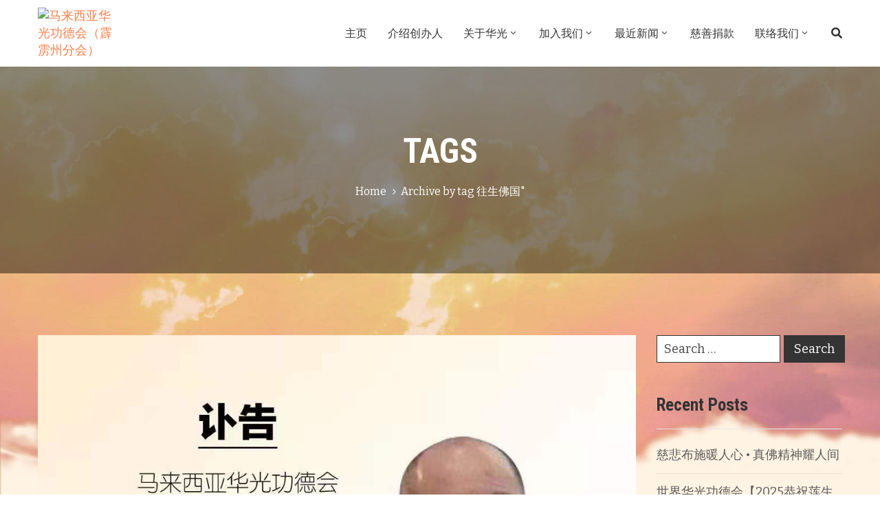

--- FILE ---
content_type: text/html; charset=UTF-8
request_url: https://perak.lotuslight.org.my/tag/%E5%BE%80%E7%94%9F%E4%BD%9B%E5%9B%BD/
body_size: 13532
content:
<!DOCTYPE html><html lang="en-US" prefix="og: http://ogp.me/ns# fb: http://ogp.me/ns/fb#" ><head><meta http-equiv="Content-Type" content="text/html; charset=UTF-8" /><link rel="profile" href="//gmpg.org/xfn/11"><link rel="pingback" href="https://perak.lotuslight.org.my/xmlrpc.php"><meta http-equiv="X-UA-Compatible" content="IE=edge"><meta name="viewport" content="width=device-width, initial-scale=1, shrink-to-fit=no"/><link media="all" href="https://perak.lotuslight.org.my/wp-content/cache/autoptimize/css/autoptimize_c91f27571c10e68257b4355ee16c8945.css" rel="stylesheet" /><title>往生佛国 &#8211; 马来西亚华光功德会（霹雳州分会）</title><meta name='robots' content='max-image-preview:large' /><link rel='dns-prefetch' href='//fonts.googleapis.com' /><link rel='dns-prefetch' href='//s.w.org' /><link rel="alternate" type="application/rss+xml" title="马来西亚华光功德会（霹雳州分会） &raquo; Feed" href="https://perak.lotuslight.org.my/feed/" /><link rel="alternate" type="application/rss+xml" title="马来西亚华光功德会（霹雳州分会） &raquo; Comments Feed" href="https://perak.lotuslight.org.my/comments/feed/" /><link rel="alternate" type="application/rss+xml" title="马来西亚华光功德会（霹雳州分会） &raquo; 往生佛国 Tag Feed" href="https://perak.lotuslight.org.my/tag/%e5%be%80%e7%94%9f%e4%bd%9b%e5%9b%bd/feed/" /> <script type="text/javascript">window._wpemojiSettings = {"baseUrl":"https:\/\/s.w.org\/images\/core\/emoji\/13.1.0\/72x72\/","ext":".png","svgUrl":"https:\/\/s.w.org\/images\/core\/emoji\/13.1.0\/svg\/","svgExt":".svg","source":{"concatemoji":"https:\/\/perak.lotuslight.org.my\/wp-includes\/js\/wp-emoji-release.min.js?ver=5.8.12"}};
			!function(e,a,t){var n,r,o,i=a.createElement("canvas"),p=i.getContext&&i.getContext("2d");function s(e,t){var a=String.fromCharCode;p.clearRect(0,0,i.width,i.height),p.fillText(a.apply(this,e),0,0);e=i.toDataURL();return p.clearRect(0,0,i.width,i.height),p.fillText(a.apply(this,t),0,0),e===i.toDataURL()}function c(e){var t=a.createElement("script");t.src=e,t.defer=t.type="text/javascript",a.getElementsByTagName("head")[0].appendChild(t)}for(o=Array("flag","emoji"),t.supports={everything:!0,everythingExceptFlag:!0},r=0;r<o.length;r++)t.supports[o[r]]=function(e){if(!p||!p.fillText)return!1;switch(p.textBaseline="top",p.font="600 32px Arial",e){case"flag":return s([127987,65039,8205,9895,65039],[127987,65039,8203,9895,65039])?!1:!s([55356,56826,55356,56819],[55356,56826,8203,55356,56819])&&!s([55356,57332,56128,56423,56128,56418,56128,56421,56128,56430,56128,56423,56128,56447],[55356,57332,8203,56128,56423,8203,56128,56418,8203,56128,56421,8203,56128,56430,8203,56128,56423,8203,56128,56447]);case"emoji":return!s([10084,65039,8205,55357,56613],[10084,65039,8203,55357,56613])}return!1}(o[r]),t.supports.everything=t.supports.everything&&t.supports[o[r]],"flag"!==o[r]&&(t.supports.everythingExceptFlag=t.supports.everythingExceptFlag&&t.supports[o[r]]);t.supports.everythingExceptFlag=t.supports.everythingExceptFlag&&!t.supports.flag,t.DOMReady=!1,t.readyCallback=function(){t.DOMReady=!0},t.supports.everything||(n=function(){t.readyCallback()},a.addEventListener?(a.addEventListener("DOMContentLoaded",n,!1),e.addEventListener("load",n,!1)):(e.attachEvent("onload",n),a.attachEvent("onreadystatechange",function(){"complete"===a.readyState&&t.readyCallback()})),(n=t.source||{}).concatemoji?c(n.concatemoji):n.wpemoji&&n.twemoji&&(c(n.twemoji),c(n.wpemoji)))}(window,document,window._wpemojiSettings);</script> <link rel='stylesheet' id='ova-google-fonts-css'  href='//fonts.googleapis.com/css?family=Bitter%3A100%2C200%2C300%2C400%2C500%2C600%2C700%2C800%2C900%7CRoboto+Condensed%3A100%2C200%2C300%2C400%2C500%2C600%2C700%2C800%2C900' type='text/css' media='all' /> <script type='text/javascript' src='https://perak.lotuslight.org.my/wp-includes/js/jquery/jquery.min.js?ver=3.6.0' id='jquery-core-js'></script> <script type='text/javascript' id='give-js-extra'>var give_global_vars = {"ajaxurl":"https:\/\/perak.lotuslight.org.my\/wp-admin\/admin-ajax.php","checkout_nonce":"41974c7514","currency":"USD","currency_sign":"$","currency_pos":"before","thousands_separator":",","decimal_separator":".","no_gateway":"Please select a payment method.","bad_minimum":"The minimum custom donation amount for this form is","bad_maximum":"The maximum custom donation amount for this form is","general_loading":"Loading...","purchase_loading":"Please Wait...","textForOverlayScreen":"<h3>Processing...<\/h3><p>This will only take a second!<\/p>","number_decimals":"2","is_test_mode":"1","give_version":"2.17.1","magnific_options":{"main_class":"give-modal","close_on_bg_click":false},"form_translation":{"payment-mode":"Please select payment mode.","give_first":"Please enter your first name.","give_last":"Please enter your last name.","give_email":"Please enter a valid email address.","give_user_login":"Invalid email address or username.","give_user_pass":"Enter a password.","give_user_pass_confirm":"Enter the password confirmation.","give_agree_to_terms":"You must agree to the terms and conditions."},"confirm_email_sent_message":"Please check your email and click on the link to access your complete donation history.","ajax_vars":{"ajaxurl":"https:\/\/perak.lotuslight.org.my\/wp-admin\/admin-ajax.php","ajaxNonce":"39d969c101","loading":"Loading","select_option":"Please select an option","default_gateway":"manual","permalinks":"1","number_decimals":2},"cookie_hash":"4cfd671797653d0645ed84fce6c90bdf","session_nonce_cookie_name":"wp-give_session_reset_nonce_4cfd671797653d0645ed84fce6c90bdf","session_cookie_name":"wp-give_session_4cfd671797653d0645ed84fce6c90bdf","delete_session_nonce_cookie":"0"};
var giveApiSettings = {"root":"https:\/\/perak.lotuslight.org.my\/wp-json\/give-api\/v2\/","rest_base":"give-api\/v2"};</script> <link rel="https://api.w.org/" href="https://perak.lotuslight.org.my/wp-json/" /><link rel="alternate" type="application/json" href="https://perak.lotuslight.org.my/wp-json/wp/v2/tags/25" /><link rel="EditURI" type="application/rsd+xml" title="RSD" href="https://perak.lotuslight.org.my/xmlrpc.php?rsd" /><link rel="wlwmanifest" type="application/wlwmanifest+xml" href="https://perak.lotuslight.org.my/wp-includes/wlwmanifest.xml" /><meta name="generator" content="WordPress 5.8.12" />  <script async src="https://www.googletagmanager.com/gtag/js?id=G-5VKH2QJLY8"></script> <script>window.dataLayer = window.dataLayer || [];
			function gtag(){dataLayer.push(arguments);}
			gtag('js', new Date());
			gtag('config', 'G-5VKH2QJLY8');</script> <meta name="generator" content="Give v2.17.1" /><style type="text/css" id="custom-background-css">body.custom-background { background-image: url("https://perak.lotuslight.org.my/wp-content/uploads/2019/05/banner-min.jpg"); background-position: left top; background-size: cover; background-repeat: no-repeat; background-attachment: fixed; }</style><link rel="icon" href="https://perak.lotuslight.org.my/wp-content/uploads/2019/05/cropped-logo-lotuslight-32x32.png" sizes="32x32" /><link rel="icon" href="https://perak.lotuslight.org.my/wp-content/uploads/2019/05/cropped-logo-lotuslight-192x192.png" sizes="192x192" /><link rel="apple-touch-icon" href="https://perak.lotuslight.org.my/wp-content/uploads/2019/05/cropped-logo-lotuslight-180x180.png" /><meta name="msapplication-TileImage" content="https://perak.lotuslight.org.my/wp-content/uploads/2019/05/cropped-logo-lotuslight-270x270.png" /><meta property="og:locale" content="en_US"/><meta property="og:site_name" content="马来西亚华光功德会（霹雳州分会）"/><meta property="og:title" content="往生佛国"/><meta property="og:url" content="https://perak.lotuslight.org.my/tag/%e5%be%80%e7%94%9f%e4%bd%9b%e5%9b%bd/"/><meta property="og:type" content="article"/><meta property="og:description" content="马来西亚华光功德会（霹雳州分会）"/><meta itemprop="name" content="往生佛国"/><meta itemprop="headline" content="往生佛国"/><meta itemprop="description" content="马来西亚华光功德会（霹雳州分会）"/><meta name="twitter:title" content="往生佛国"/><meta name="twitter:url" content="https://perak.lotuslight.org.my/tag/%e5%be%80%e7%94%9f%e4%bd%9b%e5%9b%bd/"/><meta name="twitter:description" content="马来西亚华光功德会（霹雳州分会）"/><meta name="twitter:card" content="summary_large_image"/></head><body class="archive tag tag-25 custom-background give-test-mode give-page elementor-default elementor-kit-2512" ><div class="ova-wrapp"><style id="elementor-post-1620">.elementor-1620 .elementor-element.elementor-element-ac0f4ba > .elementor-container > .elementor-row > .elementor-column > .elementor-column-wrap > .elementor-widget-wrap{align-content:center;align-items:center;}.elementor-1620 .elementor-element.elementor-element-ac0f4ba:not(.elementor-motion-effects-element-type-background), .elementor-1620 .elementor-element.elementor-element-ac0f4ba > .elementor-motion-effects-container > .elementor-motion-effects-layer{background-color:#ffffff;}.elementor-1620 .elementor-element.elementor-element-ac0f4ba{transition:background 0.3s, border 0.3s, border-radius 0.3s, box-shadow 0.3s;}.elementor-1620 .elementor-element.elementor-element-ac0f4ba > .elementor-background-overlay{transition:background 0.3s, border-radius 0.3s, opacity 0.3s;}.elementor-1620 .elementor-element.elementor-element-545bfca .ova_logo img.desk-logo{width:120px;}.elementor-1620 .elementor-element.elementor-element-545bfca .ova_logo img.mobile-logo{width:181px;}.elementor-1620 .elementor-element.elementor-element-545bfca .ova_logo img.logo-fixed{width:181px;}.elementor-1620 .elementor-element.elementor-element-545bfca > .elementor-widget-container{margin:0px 0px 0px 0px;padding:0px 0px 0px 0px;}.elementor-bc-flex-widget .elementor-1620 .elementor-element.elementor-element-af5fb19.elementor-column .elementor-column-wrap{align-items:center;}.elementor-1620 .elementor-element.elementor-element-af5fb19.elementor-column.elementor-element[data-element_type="column"] > .elementor-column-wrap.elementor-element-populated > .elementor-widget-wrap{align-content:center;align-items:center;}.elementor-1620 .elementor-element.elementor-element-af5fb19.elementor-column > .elementor-column-wrap > .elementor-widget-wrap{justify-content:flex-end;}.elementor-1620 .elementor-element.elementor-element-af5fb19 > .elementor-element-populated > .elementor-widget-wrap{padding:0px 10px 0px 10px;}.elementor-1620 .elementor-element.elementor-element-53ebd6e .ova_nav ul.menu{flex-direction:row;justify-content:flex-end;align-items:flex-end;}.elementor-1620 .elementor-element.elementor-element-53ebd6e .ova_nav ul.menu > li > a{padding:36px 0px 36px 0px;color:#333333;font-family:"Bitter", Sans-serif;font-size:16px;font-weight:400;text-transform:capitalize;}.elementor-1620 .elementor-element.elementor-element-53ebd6e .ova_nav ul.menu > li > a:hover{color:#fa7f4b;}.elementor-1620 .elementor-element.elementor-element-53ebd6e .ova_nav ul.menu > li.active>a{color:#fa7f4b;}.elementor-1620 .elementor-element.elementor-element-53ebd6e .ova_nav .dropdown-menu{min-width:12rem;}.elementor-1620 .elementor-element.elementor-element-53ebd6e .ova_nav ul.menu .dropdown-menu li a{padding:5px 15px 5px 15px;font-family:"Bitter", Sans-serif;font-size:16px;font-weight:400;text-transform:capitalize;}.elementor-1620 .elementor-element.elementor-element-53ebd6e .ova_nav ul.menu .dropdown-menu li > a:hover{color:#fa7f4b;}.elementor-1620 .elementor-element.elementor-element-53ebd6e .ova_nav ul.menu .dropdown-menu li.active > a{color:#fa7f4b;}.elementor-1620 .elementor-element.elementor-element-53ebd6e{width:auto;max-width:auto;}.elementor-1620 .elementor-element.elementor-element-1209a4c .wrap_search_charihope_popup i:hover{color:#fa7f4b;}.elementor-1620 .elementor-element.elementor-element-1209a4c .wrap_search_charihope_popup i{font-size:16px;border-style:none;padding:0px 0px 0px 26px;}.elementor-1620 .elementor-element.elementor-element-1209a4c .wrap_search_pogon_popup{justify-content:center;}.elementor-1620 .elementor-element.elementor-element-1209a4c{width:auto;max-width:auto;align-self:center;}.elementor-1620 .elementor-element.elementor-element-629fabf:not(.elementor-motion-effects-element-type-background), .elementor-1620 .elementor-element.elementor-element-629fabf > .elementor-motion-effects-container > .elementor-motion-effects-layer{background-image:url("http://perak.lotuslight.org.my/wp-content/uploads/2019/05/banner_home_v2.jpg");background-position:center center;background-repeat:no-repeat;background-size:cover;}.elementor-1620 .elementor-element.elementor-element-629fabf > .elementor-background-overlay{background-color:#00000073;opacity:1;transition:background 0.3s, border-radius 0.3s, opacity 0.3s;}.elementor-1620 .elementor-element.elementor-element-629fabf{transition:background 0.3s, border 0.3s, border-radius 0.3s, box-shadow 0.3s;margin-top:0px;margin-bottom:90px;padding:82px 0px 95px 0px;}.elementor-1620 .elementor-element.elementor-element-c3361f7 .cover_color{background-color:rgba(0,0,0,0);}.elementor-1620 .elementor-element.elementor-element-c3361f7 .ova_header_el .header_title{color:#ffffff;font-family:"Roboto Condensed", Sans-serif;font-size:50px;font-weight:bold;text-transform:uppercase;}.elementor-1620 .elementor-element.elementor-element-c3361f7 .ova_header_el .ovatheme_breadcrumbs ul.breadcrumb li{color:#ffffff;font-family:"Bitter", Sans-serif;font-size:16px;font-weight:400;}.elementor-1620 .elementor-element.elementor-element-c3361f7 .ova_header_el .ovatheme_breadcrumbs ul.breadcrumb li a{color:#ffffff;}.elementor-1620 .elementor-element.elementor-element-c3361f7 .ova_header_el .ovatheme_breadcrumbs ul.breadcrumb a{color:#ffffff;}.elementor-1620 .elementor-element.elementor-element-c3361f7 .ova_header_el .ovatheme_breadcrumbs ul.breadcrumb .separator{color:#ffffff;}.elementor-1620 .elementor-element.elementor-element-c3361f7{text-align:center;}@media(max-width:1024px){.elementor-1620 .elementor-element.elementor-element-53ebd6e .ova_nav ul.menu > li > a{padding:5px 0px 5px 0px;}.elementor-1620 .elementor-element.elementor-element-1209a4c .wrap_search_charihope_popup i{padding:0px 0px 0px 10px;}}@media(min-width:768px){.elementor-1620 .elementor-element.elementor-element-d3ce5e1{width:17%;}.elementor-1620 .elementor-element.elementor-element-af5fb19{width:82.997%;}}@media(max-width:1024px) and (min-width:768px){.elementor-1620 .elementor-element.elementor-element-d3ce5e1{width:40%;}.elementor-1620 .elementor-element.elementor-element-af5fb19{width:60%;}}@media(max-width:767px){.elementor-1620 .elementor-element.elementor-element-d3ce5e1{width:50%;}.elementor-1620 .elementor-element.elementor-element-af5fb19{width:50%;}.elementor-1620 .elementor-element.elementor-element-c3361f7 .ova_header_el .header_title{font-size:30px;}}</style><div data-elementor-type="wp-post" data-elementor-id="1620" class="elementor elementor-1620" data-elementor-settings="[]"><div class="elementor-inner"><div class="elementor-section-wrap"><section class="elementor-section elementor-top-section elementor-element elementor-element-ac0f4ba elementor-section-content-middle ovamenu_shrink elementor-section-boxed elementor-section-height-default elementor-section-height-default" data-id="ac0f4ba" data-element_type="section" data-settings="{&quot;background_background&quot;:&quot;classic&quot;}"><div class="elementor-container elementor-column-gap-default"><div class="elementor-row"><div class="elementor-column elementor-col-33 elementor-top-column elementor-element elementor-element-d3ce5e1" data-id="d3ce5e1" data-element_type="column"><div class="elementor-column-wrap elementor-element-populated"><div class="elementor-widget-wrap"><div class="elementor-element elementor-element-545bfca elementor-widget elementor-widget-ova_logo" data-id="545bfca" data-element_type="widget" data-widget_type="ova_logo.default"><div class="elementor-widget-container"> <a class="ova_logo" href="https://perak.lotuslight.org.my/"> <img src="http://perak.lotuslight.org.my/wp-content/uploads/2020/12/Lotus-Light-Charity-Society_Logo-249x300-1.png" alt="马来西亚华光功德会（霹雳州分会）" class="desk-logo d-none d-xl-block" /> <img src="http://perak.lotuslight.org.my/wp-content/uploads/2019/05/Lotus-light-Logo-withText.png" alt="马来西亚华光功德会（霹雳州分会）" class="mobile-logo d-block d-xl-none" /> <img src="http://perak.lotuslight.org.my/wp-content/uploads/2019/05/Lotus-light-Logo-withText.png" alt="马来西亚华光功德会（霹雳州分会）" class="logo-fixed" /> </a></div></div></div></div></div><div class="elementor-column elementor-col-66 elementor-top-column elementor-element elementor-element-af5fb19" data-id="af5fb19" data-element_type="column"><div class="elementor-column-wrap elementor-element-populated"><div class="elementor-widget-wrap"><div class="elementor-element elementor-element-53ebd6e elementor-view-main-menu elementor-widget__width-auto elementor-widget elementor-widget-ova_menu" data-id="53ebd6e" data-element_type="widget" data-widget_type="ova_menu.default"><div class="elementor-widget-container"><div class="ova_menu_clasic"><div class="ova_wrap_nav row NavBtn_right NavBtn_right_m"> <button class="ova_openNav" type="button"> <span class="bar"> <span class="bar-menu-line"></span> <span class="bar-menu-line"></span> <span class="bar-menu-line"></span> </span> </button><div class="ova_nav canvas_left canvas_bg_white"> <a href="javascript:void(0)" class="ova_closeNav"><i class="fas fa-times"></i></a><ul id="menu-primary-menu" class="menu sub_menu_dir_right"><li id="menu-item-13" class="menu-item menu-item-type-custom menu-item-object-custom menu-item-home menu-item-13"><a title="主页" href="http://perak.lotuslight.org.my">主页</a></li><li id="menu-item-2551" class="menu-item menu-item-type-post_type menu-item-object-page menu-item-2551"><a title="介绍创办人" href="https://perak.lotuslight.org.my/%e4%bb%8b%e7%bb%8d%e5%88%9b%e5%8a%9e%e4%ba%ba/">介绍创办人</a></li><li id="menu-item-2083" class="menu-item menu-item-type-post_type menu-item-object-page menu-item-has-children menu-item-2083 dropdown"><a title="关于华光" href="https://perak.lotuslight.org.my/%e8%ae%a4%e8%af%86%e5%8d%8e%e5%85%89%e5%8a%9f%e5%be%b7%e4%bc%9a/">关于华光<i class="arrow_carrot-down"></i></a><button type="button" class="dropdown-toggle"><i class="arrow_carrot-down"></i></button><ul role="menu" class=" dropdown-menu"><li id="menu-item-2681" class="menu-item menu-item-type-post_type menu-item-object-page menu-item-2681"><a title="关于华光" href="https://perak.lotuslight.org.my/%e8%ae%a4%e8%af%86%e5%8d%8e%e5%85%89%e5%8a%9f%e5%be%b7%e4%bc%9a/">关于华光</a></li><li id="menu-item-2678" class="menu-item menu-item-type-post_type menu-item-object-page menu-item-2678"><a title="大马华光组织" href="https://perak.lotuslight.org.my/%e5%a4%a7%e9%a9%ac%e5%8d%8e%e5%85%89%e7%bb%84%e7%bb%87/">大马华光组织</a></li><li id="menu-item-2679" class="menu-item menu-item-type-post_type menu-item-object-page menu-item-2679"><a title="霹雳华光理事会" href="https://perak.lotuslight.org.my/%e9%9c%b9%e9%9b%b3%e5%8d%8e%e5%85%89%e7%90%86%e4%ba%8b%e4%bc%9a/">霹雳华光理事会</a></li></ul></li><li id="menu-item-17" class="menu-item menu-item-type-custom menu-item-object-custom menu-item-has-children menu-item-17 dropdown"><a title="加入我们" href="#">加入我们<i class="arrow_carrot-down"></i></a><button type="button" class="dropdown-toggle"><i class="arrow_carrot-down"></i></button><ul role="menu" class=" dropdown-menu"><li id="menu-item-2084" class="menu-item menu-item-type-post_type menu-item-object-page menu-item-2084"><a title="专才招募" href="https://perak.lotuslight.org.my/our-volunteers/">专才招募</a></li><li id="menu-item-2082" class="menu-item menu-item-type-post_type menu-item-object-page menu-item-2082"><a title="成为华光义工" href="https://perak.lotuslight.org.my/become-a-volunteer/">成为华光义工</a></li></ul></li><li id="menu-item-2816" class="menu-item menu-item-type-taxonomy menu-item-object-category menu-item-has-children menu-item-2816 dropdown"><a title="最近新闻" href="https://perak.lotuslight.org.my/category/%e6%96%b0%e9%97%bb/">最近新闻<i class="arrow_carrot-down"></i></a><button type="button" class="dropdown-toggle"><i class="arrow_carrot-down"></i></button><ul role="menu" class=" dropdown-menu"><li id="menu-item-2815" class="menu-item menu-item-type-taxonomy menu-item-object-category menu-item-2815"><a title="新闻" href="https://perak.lotuslight.org.my/category/%e6%96%b0%e9%97%bb/">新闻</a></li><li id="menu-item-2814" class="menu-item menu-item-type-taxonomy menu-item-object-category menu-item-2814"><a title="活動" href="https://perak.lotuslight.org.my/category/%e6%b4%bb%e5%8a%a8/">活動</a></li></ul></li><li id="menu-item-2620" class="menu-item menu-item-type-post_type menu-item-object-page menu-item-2620"><a title="慈善捐款" href="https://perak.lotuslight.org.my/donation/">慈善捐款</a></li><li id="menu-item-1959" class="menu-item menu-item-type-post_type menu-item-object-page menu-item-has-children menu-item-1959 dropdown"><a title="联络我们" href="https://perak.lotuslight.org.my/%e8%81%94%e7%bb%9c%e6%88%91%e4%bb%ac/">联络我们<i class="arrow_carrot-down"></i></a><button type="button" class="dropdown-toggle"><i class="arrow_carrot-down"></i></button><ul role="menu" class=" dropdown-menu"><li id="menu-item-2647" class="menu-item menu-item-type-post_type menu-item-object-page menu-item-2647"><a title="其它链接" href="https://perak.lotuslight.org.my/%e5%85%b6%e5%ae%83%e9%93%be%e6%8e%a5/">其它链接</a></li></ul></li></ul></div><div class="ova_closeCanvas ova_closeNav"></div></div></div></div></div><div class="elementor-element elementor-element-1209a4c elementor-widget__width-auto elementor-widget elementor-widget-ova_search" data-id="1209a4c" data-element_type="widget" data-widget_type="ova_search.default"><div class="elementor-widget-container"><div class="wrap_search_charihope_popup"> <i class="fas fa-search"></i><div class="search_charihope_popup"> <span class="btn_close icon_close"></span><div class="container"><form role="search" method="get" class="search-form" action="https://perak.lotuslight.org.my/"> <input type="search" class="search-field" placeholder="Search …" value="" name="s" title="Search for:" /> <input type="submit" class="search-submit" value="Search" /></form></div></div></div></div></div></div></div></div></div></div></section><section class="elementor-section elementor-top-section elementor-element elementor-element-629fabf elementor-section-full_width elementor-section-height-default elementor-section-height-default" data-id="629fabf" data-element_type="section" data-settings="{&quot;background_background&quot;:&quot;classic&quot;}"><div class="elementor-background-overlay"></div><div class="elementor-container elementor-column-gap-default"><div class="elementor-row"><div class="elementor-column elementor-col-100 elementor-top-column elementor-element elementor-element-1cea080" data-id="1cea080" data-element_type="column"><div class="elementor-column-wrap elementor-element-populated"><div class="elementor-widget-wrap"><div class="elementor-element elementor-element-c3361f7 elementor-widget elementor-widget-ova_header" data-id="c3361f7" data-element_type="widget" data-widget_type="ova_header.default"><div class="elementor-widget-container"><div class="ova_header_el_bg"><div class="cover_color"></div></div><div class="ova_header_el "><h1 class="second_font header_title"> Tags</h1><div class="ovatheme_breadcrumbs ovatheme_breadcrumbs_el"><div id="breadcrumbs"><ul class="breadcrumb"><li><a href="https://perak.lotuslight.org.my/">Home</a></li><li class="li_separator"><span class="separator"></span></li><li>Archive by tag 往生佛国"</li></ul></div></div></div></div></div></div></div></div></div></div></section></div></div></div><div class="wrap_site layout_2r"><div id="main-content" class="main"><div class="default"><article id="post-2882" class="post-wrap  post-2882 post type-post status-publish format-standard has-post-thumbnail hentry category-18 tag-21 tag-25 tag-24 tag-26 tag-23"  ><div class="post-media"> <img width="1080" height="1080" src="https://perak.lotuslight.org.my/wp-content/uploads/2021/01/mmexport1611065433271.jpg" class="img-responsive wp-post-image" alt="" loading="lazy" srcset="https://perak.lotuslight.org.my/wp-content/uploads/2021/01/mmexport1611065433271.jpg 1080w, https://perak.lotuslight.org.my/wp-content/uploads/2021/01/mmexport1611065433271-300x300.jpg 300w, https://perak.lotuslight.org.my/wp-content/uploads/2021/01/mmexport1611065433271-1024x1024.jpg 1024w, https://perak.lotuslight.org.my/wp-content/uploads/2021/01/mmexport1611065433271-150x150.jpg 150w, https://perak.lotuslight.org.my/wp-content/uploads/2021/01/mmexport1611065433271-768x768.jpg 768w" sizes="(max-width: 1080px) 100vw, 1080px" /></div><div class="post-meta"> <span class="post-meta-content"> <span class=" post-date"> <span class="left"><i class="fa fa-calendar-o"></i></span> <span class="right">January 19, 2021</span> </span> <span class=" categories"> <i class="fa fa-bookmark"></i> <a href="https://perak.lotuslight.org.my/category/%e6%96%b0%e9%97%bb/" rel="category tag">新闻</a> </span> </span></div><div class="post-title"><h2 class="post-title"> <a href="https://perak.lotuslight.org.my/obituary-advisor_mrgan/" rel="bookmark" title="讣告-颜利恒师兄往生"> 讣告-颜利恒师兄往生 </a></h2></div><div class="post-body"><div class="post-excerpt"><div class="post-excerpt"><p>讣告 马来西亚华光功德会“霹雳州分会”  顾问 颜利恒（莲花利恒），於2021年1月19日往生佛国。 往生极乐 僅此 讣闻马来西亚华光功德会“霹雳州分会” 敬輓</p></div></div></div><div class="post-footer"><div class="post-readmore-charihope"> <a class="btn btn-charihope-default" href="https://perak.lotuslight.org.my/obituary-advisor_mrgan/">Read more</a></div></div></article></div><div class="pagination-wrapper"></div></div><aside id="sidebar" class="sidebar"><div id="search-2" class="widget widget_search"><form role="search" method="get" class="search-form" action="https://perak.lotuslight.org.my/"> <label> <span class="screen-reader-text">Search for:</span> <input type="search" class="search-field" placeholder="Search &hellip;" value="" name="s" /> </label> <input type="submit" class="search-submit" value="Search" /></form></div><div id="recent-posts-2" class="widget widget_recent_entries"><h4 class="widget-title">Recent Posts</h4><ul><li> <a href="https://perak.lotuslight.org.my/2025ricedonation-namelist/">慈悲布施暖人心 • 真佛精神耀人间</a></li><li> <a href="https://perak.lotuslight.org.my/%e4%b8%96%e7%95%8c%e5%8d%8e%e5%85%89%e5%8a%9f%e5%be%b7%e4%bc%9a%e3%80%902025%e6%81%ad%e7%a5%9d%e8%8e%b2%e7%94%9f%e6%b3%95%e7%8e%8b%e4%bd%9b%e8%af%9e-%ef%bc%8c%e5%85%a8%e7%90%83%e5%8d%8e%e5%85%89/">世界华光功德会【2025恭祝莲生法王佛诞 ，全球华光同步捐白米】</a></li><li> <a href="https://perak.lotuslight.org.my/sending-warmth-and-care-during-dragon-boat-festival/">端午送暖献关爱——华光功德会霹雳分会捐赠白米与生活物资予清寒家庭</a></li><li> <a href="https://perak.lotuslight.org.my/2025ricedonation/">2025恭祝莲生法王81佛诞，全球华光同步捐白米公益活动</a></li><li> <a href="https://perak.lotuslight.org.my/handed-over-donations-2025-myanmar-earthquake/">霹雳华光分会移交缅甸地震善款，助力灾区重建</a></li></ul></div><div id="archives-2" class="widget widget_archive"><h4 class="widget-title">Archives</h4><ul><li><a href='https://perak.lotuslight.org.my/2025/06/'>June 2025</a></li><li><a href='https://perak.lotuslight.org.my/2025/05/'>May 2025</a></li><li><a href='https://perak.lotuslight.org.my/2025/04/'>April 2025</a></li><li><a href='https://perak.lotuslight.org.my/2023/05/'>May 2023</a></li><li><a href='https://perak.lotuslight.org.my/2023/04/'>April 2023</a></li><li><a href='https://perak.lotuslight.org.my/2023/03/'>March 2023</a></li><li><a href='https://perak.lotuslight.org.my/2023/02/'>February 2023</a></li><li><a href='https://perak.lotuslight.org.my/2022/08/'>August 2022</a></li><li><a href='https://perak.lotuslight.org.my/2022/07/'>July 2022</a></li><li><a href='https://perak.lotuslight.org.my/2022/06/'>June 2022</a></li><li><a href='https://perak.lotuslight.org.my/2022/05/'>May 2022</a></li><li><a href='https://perak.lotuslight.org.my/2022/04/'>April 2022</a></li><li><a href='https://perak.lotuslight.org.my/2022/02/'>February 2022</a></li><li><a href='https://perak.lotuslight.org.my/2022/01/'>January 2022</a></li><li><a href='https://perak.lotuslight.org.my/2021/12/'>December 2021</a></li><li><a href='https://perak.lotuslight.org.my/2021/10/'>October 2021</a></li><li><a href='https://perak.lotuslight.org.my/2021/09/'>September 2021</a></li><li><a href='https://perak.lotuslight.org.my/2021/07/'>July 2021</a></li><li><a href='https://perak.lotuslight.org.my/2021/05/'>May 2021</a></li><li><a href='https://perak.lotuslight.org.my/2021/04/'>April 2021</a></li><li><a href='https://perak.lotuslight.org.my/2021/02/'>February 2021</a></li><li><a href='https://perak.lotuslight.org.my/2021/01/'>January 2021</a></li><li><a href='https://perak.lotuslight.org.my/2020/12/'>December 2020</a></li><li><a href='https://perak.lotuslight.org.my/2020/11/'>November 2020</a></li><li><a href='https://perak.lotuslight.org.my/2020/10/'>October 2020</a></li><li><a href='https://perak.lotuslight.org.my/2020/05/'>May 2020</a></li></ul></div><div id="categories-2" class="widget widget_categories"><h4 class="widget-title">Categories</h4><ul><li class="cat-item cat-item-1"><a href="https://perak.lotuslight.org.my/category/uncategorized/">Uncategorized</a></li><li class="cat-item cat-item-18"><a href="https://perak.lotuslight.org.my/category/%e6%96%b0%e9%97%bb/">新闻</a></li><li class="cat-item cat-item-17"><a href="https://perak.lotuslight.org.my/category/%e6%b4%bb%e5%8a%a8/">活动</a></li></ul></div><div id="recent-posts-widget-with-thumbnails-1" class="widget recent-posts-widget-with-thumbnails"><div id="rpwwt-recent-posts-widget-with-thumbnails-1" class="rpwwt-widget"><h4 class="widget-title">Latest News</h4><ul><li><a href="https://perak.lotuslight.org.my/2025ricedonation-namelist/"><span class="rpwwt-post-title">慈悲布施暖人心 • 真佛精神耀人间</span></a><div class="rpwwt-post-date">June 22, 2025</div></li><li><a href="https://perak.lotuslight.org.my/%e4%b8%96%e7%95%8c%e5%8d%8e%e5%85%89%e5%8a%9f%e5%be%b7%e4%bc%9a%e3%80%902025%e6%81%ad%e7%a5%9d%e8%8e%b2%e7%94%9f%e6%b3%95%e7%8e%8b%e4%bd%9b%e8%af%9e-%ef%bc%8c%e5%85%a8%e7%90%83%e5%8d%8e%e5%85%89/"><img width="85" height="75" src="https://perak.lotuslight.org.my/wp-content/uploads/2025/06/495511024_685153604505105_2067014594954749026_n-300x266.jpg" class="attachment-85x75 size-85x75 wp-post-image" alt="" loading="lazy" srcset="https://perak.lotuslight.org.my/wp-content/uploads/2025/06/495511024_685153604505105_2067014594954749026_n-300x266.jpg 300w, https://perak.lotuslight.org.my/wp-content/uploads/2025/06/495511024_685153604505105_2067014594954749026_n-1024x908.jpg 1024w, https://perak.lotuslight.org.my/wp-content/uploads/2025/06/495511024_685153604505105_2067014594954749026_n-768x681.jpg 768w, https://perak.lotuslight.org.my/wp-content/uploads/2025/06/495511024_685153604505105_2067014594954749026_n-1536x1361.jpg 1536w, https://perak.lotuslight.org.my/wp-content/uploads/2025/06/495511024_685153604505105_2067014594954749026_n.jpg 1547w" sizes="(max-width: 85px) 100vw, 85px" /><span class="rpwwt-post-title">世界华光功德会【2025恭祝莲生法王佛诞 ，全球华光同&hellip;</span></a><div class="rpwwt-post-date">June 8, 2025</div></li><li><a href="https://perak.lotuslight.org.my/sending-warmth-and-care-during-dragon-boat-festival/"><img width="75" height="75" src="https://perak.lotuslight.org.my/wp-content/uploads/2025/06/Majlis-Penyerahan-Sumbangan-150x150.jpeg" class="attachment-85x75 size-85x75 wp-post-image" alt="" loading="lazy" /><span class="rpwwt-post-title">端午送暖献关爱——华光功德会霹雳分会捐赠白米与生活物资&hellip;</span></a><div class="rpwwt-post-date">May 30, 2025</div></li></ul></div></div><div id="custom_html-1" class="widget_text widget widget_custom_html"><div class="textwidget custom-html-widget"><div class="ova_search"><form><div class="search"> <input placeholder="Search here..." value="" name="s" type="search"> <button type="submit"><i class="fas fa-search"></i></button></div></form></div></div></div><div id="tag_cloud-1" class="widget widget_tag_cloud"><h4 class="widget-title">Tags</h4><div class="tagcloud"><a href="https://perak.lotuslight.org.my/tag/2022%e5%85%a8%e7%90%83%e5%90%8c%e6%ad%a5%e6%8d%90%e7%99%bd%e7%b1%b3%e5%85%ac%e7%9b%8a%e6%b4%bb%e5%8a%a8/" class="tag-cloud-link tag-link-71 tag-link-position-1" style="font-size: 8pt;" aria-label="2022全球同步捐白米公益活动 (1 item)">2022全球同步捐白米公益活动</a> <a href="https://perak.lotuslight.org.my/tag/2023%e6%90%ba%e6%89%8b%e4%b8%8e%e5%85%b1%e6%85%88%e5%96%84%e8%81%94%e6%ac%a2%e6%99%9a%e5%ae%b4/" class="tag-cloud-link tag-link-83 tag-link-position-2" style="font-size: 8pt;" aria-label="2023携手与共慈善联欢晚宴 (1 item)">2023携手与共慈善联欢晚宴</a> <a href="https://perak.lotuslight.org.my/tag/2023%e6%90%ba%e6%89%8b%e4%b8%8e%e5%85%b1%e6%85%88%e5%96%84%e8%81%94%e6%ac%a2%e6%99%9a%e5%ae%b4%e5%9c%86%e6%bb%a1%e8%90%bd%e5%b9%95/" class="tag-cloud-link tag-link-87 tag-link-position-3" style="font-size: 8pt;" aria-label="2023携手与共慈善联欢晚宴圆满落幕 (1 item)">2023携手与共慈善联欢晚宴圆满落幕</a> <a href="https://perak.lotuslight.org.my/tag/2025%e5%85%a8%e7%90%83%e5%8d%8e%e5%85%89%e5%90%8c%e6%ad%a5%e6%8d%90%e7%99%bd%e7%b1%b3%e5%85%ac%e7%9b%8a%e6%b4%bb%e5%8a%a8/" class="tag-cloud-link tag-link-92 tag-link-position-4" style="font-size: 16.4pt;" aria-label="2025全球华光同步捐白米公益活动 (2 items)">2025全球华光同步捐白米公益活动</a> <a href="https://perak.lotuslight.org.my/tag/2025%e7%ab%af%e5%8d%88%e9%80%81%e6%9a%96%e7%8c%ae%e5%85%b3%e7%88%b1/" class="tag-cloud-link tag-link-96 tag-link-position-5" style="font-size: 8pt;" aria-label="2025端午送暖献关爱 (1 item)">2025端午送暖献关爱</a> <a href="https://perak.lotuslight.org.my/tag/2025%e7%bc%85%e7%94%b8%e5%9c%b0%e9%9c%87%e7%b4%a7%e6%80%a5%e5%8b%9f%e6%8d%90/" class="tag-cloud-link tag-link-89 tag-link-position-6" style="font-size: 8pt;" aria-label="2025缅甸地震紧急募捐 (1 item)">2025缅甸地震紧急募捐</a> <a href="https://perak.lotuslight.org.my/tag/batu-gajah/" class="tag-cloud-link tag-link-70 tag-link-position-7" style="font-size: 8pt;" aria-label="Batu Gajah (1 item)">Batu Gajah</a> <a href="https://perak.lotuslight.org.my/tag/kitajagakita/" class="tag-cloud-link tag-link-30 tag-link-position-8" style="font-size: 8pt;" aria-label="kitajagakita (1 item)">kitajagakita</a> <a href="https://perak.lotuslight.org.my/tag/lotuslightcharitysociety/" class="tag-cloud-link tag-link-35 tag-link-position-9" style="font-size: 8pt;" aria-label="lotuslightcharitysociety (1 item)">lotuslightcharitysociety</a> <a href="https://perak.lotuslight.org.my/tag/sekolah-semangat-maju-ipoh/" class="tag-cloud-link tag-link-64 tag-link-position-10" style="font-size: 8pt;" aria-label="Sekolah Semangat Maju Ipoh (1 item)">Sekolah Semangat Maju Ipoh</a> <a href="https://perak.lotuslight.org.my/tag/tanjung-tualang/" class="tag-cloud-link tag-link-74 tag-link-position-11" style="font-size: 8pt;" aria-label="Tanjung Tualang (1 item)">Tanjung Tualang</a> <a href="https://perak.lotuslight.org.my/tag/%e4%b8%87%e9%87%8c%e6%9c%9b/" class="tag-cloud-link tag-link-36 tag-link-position-12" style="font-size: 16.4pt;" aria-label="万里望 (2 items)">万里望</a> <a href="https://perak.lotuslight.org.my/tag/%e4%b8%96%e7%95%8c%e5%8d%8e%e5%85%89%e5%8a%9f%e5%be%b7%e4%bc%9a/" class="tag-cloud-link tag-link-77 tag-link-position-13" style="font-size: 16.4pt;" aria-label="世界华光功德会 (2 items)">世界华光功德会</a> <a href="https://perak.lotuslight.org.my/tag/%e4%b8%ad%e5%9b%bd%e6%8a%a5/" class="tag-cloud-link tag-link-84 tag-link-position-14" style="font-size: 8pt;" aria-label="中国报 (1 item)">中国报</a> <a href="https://perak.lotuslight.org.my/tag/%e5%85%89%e5%8d%8e%e6%97%a5%e6%8a%a5/" class="tag-cloud-link tag-link-86 tag-link-position-15" style="font-size: 8pt;" aria-label="光华日报 (1 item)">光华日报</a> <a href="https://perak.lotuslight.org.my/tag/%e5%85%b1%e7%ad%b9%e5%8c%bb%e8%8d%af%e8%b4%b9%e7%94%a8/" class="tag-cloud-link tag-link-62 tag-link-position-16" style="font-size: 8pt;" aria-label="共筹医药费用 (1 item)">共筹医药费用</a> <a href="https://perak.lotuslight.org.my/tag/%e5%85%b3%e6%80%80%e9%bc%bb%e7%99%8c%e6%82%a3%e8%80%85/" class="tag-cloud-link tag-link-75 tag-link-position-17" style="font-size: 8pt;" aria-label="关怀鼻癌患者 (1 item)">关怀鼻癌患者</a> <a href="https://perak.lotuslight.org.my/tag/%e5%8a%a1%e8%be%b9gopeng/" class="tag-cloud-link tag-link-95 tag-link-position-18" style="font-size: 8pt;" aria-label="务边Gopeng (1 item)">务边Gopeng</a> <a href="https://perak.lotuslight.org.my/tag/%e5%8d%8e%e5%85%89%e5%bf%97%e5%b7%a5/" class="tag-cloud-link tag-link-76 tag-link-position-19" style="font-size: 8pt;" aria-label="华光志工 (1 item)">华光志工</a> <a href="https://perak.lotuslight.org.my/tag/%e5%8d%8e%e5%85%89%e9%80%81%e6%9a%96-%e8%ae%a9%e7%88%b1%e7%9b%b8%e9%9a%8f/" class="tag-cloud-link tag-link-66 tag-link-position-20" style="font-size: 8pt;" aria-label="华光送暖 让爱相随 (1 item)">华光送暖 让爱相随</a> <a href="https://perak.lotuslight.org.my/tag/%e5%8d%8e%e8%a3%94%e5%90%8c%e8%83%9e/" class="tag-cloud-link tag-link-38 tag-link-position-21" style="font-size: 8pt;" aria-label="华裔同胞 (1 item)">华裔同胞</a> <a href="https://perak.lotuslight.org.my/tag/%e5%8d%8e%e9%83%bd%e7%89%99%e4%b9%9f%e9%a9%ac%e6%9d%a5%e7%94%b8%e6%96%b0%e6%9d%91/" class="tag-cloud-link tag-link-69 tag-link-position-22" style="font-size: 8pt;" aria-label="华都牙也马来甸新村 (1 item)">华都牙也马来甸新村</a> <a href="https://perak.lotuslight.org.my/tag/%e5%8d%b0%e8%a3%94%e5%90%8c%e8%83%9e/" class="tag-cloud-link tag-link-39 tag-link-position-23" style="font-size: 8pt;" aria-label="印裔同胞 (1 item)">印裔同胞</a> <a href="https://perak.lotuslight.org.my/tag/%e5%9c%86%e6%98%8e%e5%9b%ad/" class="tag-cloud-link tag-link-80 tag-link-position-24" style="font-size: 8pt;" aria-label="圆明园 (1 item)">圆明园</a> <a href="https://perak.lotuslight.org.my/tag/%e5%9c%9f%e8%80%b3%e5%85%b6%e3%80%81%e6%95%8d%e5%88%a9%e4%ba%9a%e5%8f%91%e7%94%9f%e4%b8%96%e7%ba%aa%e5%bc%b7%e9%9c%87/" class="tag-cloud-link tag-link-78 tag-link-position-25" style="font-size: 8pt;" aria-label="土耳其、敍利亚发生世纪強震 (1 item)">土耳其、敍利亚发生世纪強震</a> <a href="https://perak.lotuslight.org.my/tag/%e5%a4%a7%e9%a9%ac%e5%8d%8e%e5%85%89%e5%8a%9f%e5%be%b7%e4%bc%9a%e9%9c%b9%e9%9b%b3%e5%b7%9e%e5%88%86%e4%bc%9a/" class="tag-cloud-link tag-link-21 tag-link-position-26" style="font-size: 16.4pt;" aria-label="大马华光功德会霹雳州分会 (2 items)">大马华光功德会霹雳州分会</a> <a href="https://perak.lotuslight.org.my/tag/%e6%80%a1%e4%bf%9d/" class="tag-cloud-link tag-link-40 tag-link-position-27" style="font-size: 16.4pt;" aria-label="怡保 (2 items)">怡保</a> <a href="https://perak.lotuslight.org.my/tag/%e6%80%a1%e4%bf%9d%e6%96%b0%e5%88%a9%e5%8f%a3%e7%a6%8f%e5%a4%a7%e9%85%92%e6%a5%bc/" class="tag-cloud-link tag-link-88 tag-link-position-28" style="font-size: 8pt;" aria-label="怡保新利口福大酒楼 (1 item)">怡保新利口福大酒楼</a> <a href="https://perak.lotuslight.org.my/tag/%e6%80%a1%e4%bf%9d%e6%99%ba%e9%9a%9c%e5%ad%a6%e9%99%a2/" class="tag-cloud-link tag-link-63 tag-link-position-29" style="font-size: 8pt;" aria-label="怡保智障学院 (1 item)">怡保智障学院</a> <a href="https://perak.lotuslight.org.my/tag/%e6%80%a5%e6%80%a7%e6%b7%8b%e5%b7%b4%e7%99%8c%e8%80%85/" class="tag-cloud-link tag-link-41 tag-link-position-30" style="font-size: 8pt;" aria-label="急性淋巴癌者 (1 item)">急性淋巴癌者</a> <a href="https://perak.lotuslight.org.my/tag/%e6%81%ad%e7%a5%9d%e8%8e%b2%e7%94%9f%e6%b3%95%e7%8e%8b78%e4%bd%9b%e8%af%9e2022%e5%85%a8%e7%90%83%e9%bd%90%e8%8d%9f%e4%be%9b%e7%8c%ae%e7%88%b1%e5%bf%83/" class="tag-cloud-link tag-link-65 tag-link-position-31" style="font-size: 8pt;" aria-label="恭祝莲生法王78佛诞2022全球齐荟供献爱心 (1 item)">恭祝莲生法王78佛诞2022全球齐荟供献爱心</a> <a href="https://perak.lotuslight.org.my/tag/%e6%81%ad%e7%a5%9d%e8%8e%b2%e7%94%9f%e6%b3%95%e7%8e%8b81%e4%bd%9b%e8%af%9e/" class="tag-cloud-link tag-link-91 tag-link-position-32" style="font-size: 16.4pt;" aria-label="恭祝莲生法王81佛诞 (2 items)">恭祝莲生法王81佛诞</a> <a href="https://perak.lotuslight.org.my/tag/%e6%8f%b4%e5%8a%a9%e5%9c%9f%e8%80%b3%e5%85%b6-%e5%8d%8e%e5%85%89%e4%b8%8d%e7%bc%ba%e5%b8%ad/" class="tag-cloud-link tag-link-79 tag-link-position-33" style="font-size: 8pt;" aria-label="援助土耳其 华光不缺席 (1 item)">援助土耳其 华光不缺席</a> <a href="https://perak.lotuslight.org.my/tag/%e6%90%ba%e6%89%8b%e6%8f%b4%e5%8a%a9%ef%bc%8c%e9%87%8d%e5%bb%ba%e5%ae%b6%e5%9b%ad/" class="tag-cloud-link tag-link-90 tag-link-position-34" style="font-size: 8pt;" aria-label="携手援助，重建家园 (1 item)">携手援助，重建家园</a> <a href="https://perak.lotuslight.org.my/tag/%e6%98%9f%e6%b4%b2%e6%97%a5%e6%8a%a5/" class="tag-cloud-link tag-link-85 tag-link-position-35" style="font-size: 8pt;" aria-label="星洲日报 (1 item)">星洲日报</a> <a href="https://perak.lotuslight.org.my/tag/%e6%b8%85%e6%98%8e%e5%ad%9d%e4%ba%b2%e8%b6%85%e5%ba%a6%e6%b3%95%e4%bc%9a/" class="tag-cloud-link tag-link-81 tag-link-position-36" style="font-size: 8pt;" aria-label="清明孝亲超度法会 (1 item)">清明孝亲超度法会</a> <a href="https://perak.lotuslight.org.my/tag/%e6%b8%85%e6%98%8e%e8%8a%82/" class="tag-cloud-link tag-link-82 tag-link-position-37" style="font-size: 8pt;" aria-label="清明节 (1 item)">清明节</a> <a href="https://perak.lotuslight.org.my/tag/%e7%9c%9f%e4%bd%9b%e5%ae%97%e6%80%a1%e4%bf%9d%e7%9b%b4%e5%bf%83%e5%a0%82/" class="tag-cloud-link tag-link-53 tag-link-position-38" style="font-size: 22pt;" aria-label="真佛宗怡保直心堂 (3 items)">真佛宗怡保直心堂</a> <a href="https://perak.lotuslight.org.my/tag/%e7%9c%9f%e4%bd%9b%e5%bf%83-%e5%8d%8e%e5%85%89%e6%83%85/" class="tag-cloud-link tag-link-67 tag-link-position-39" style="font-size: 8pt;" aria-label="真佛心 • 华光情 (1 item)">真佛心 • 华光情</a> <a href="https://perak.lotuslight.org.my/tag/%e7%9d%a3%e4%ba%9a%e5%86%b7/" class="tag-cloud-link tag-link-73 tag-link-position-40" style="font-size: 8pt;" aria-label="督亚冷 (1 item)">督亚冷</a> <a href="https://perak.lotuslight.org.my/tag/%e8%81%96%e5%b0%8a%e8%8e%b2%e7%94%9f%e6%b4%bb%e4%bd%9b%e5%8d%a2%e8%83%9c%e5%bd%a678%e4%bd%9b%e8%af%9e/" class="tag-cloud-link tag-link-72 tag-link-position-41" style="font-size: 8pt;" aria-label="聖尊莲生活佛卢胜彦78佛诞 (1 item)">聖尊莲生活佛卢胜彦78佛诞</a> <a href="https://perak.lotuslight.org.my/tag/%e8%ba%ab%e6%82%a3%e5%a4%9a%e7%a7%8d%e7%97%85%e4%be%8b/" class="tag-cloud-link tag-link-59 tag-link-position-42" style="font-size: 8pt;" aria-label="身患多种病例 (1 item)">身患多种病例</a> <a href="https://perak.lotuslight.org.my/tag/%e9%87%8d%e5%bb%ba%e5%ae%b6%e5%9b%ad/" class="tag-cloud-link tag-link-68 tag-link-position-43" style="font-size: 8pt;" aria-label="重建家园 (1 item)">重建家园</a> <a href="https://perak.lotuslight.org.my/tag/%e9%9c%b9%e9%9b%b3%e5%b7%9e%e5%8d%8e%e5%85%89%e5%8a%9f%e5%be%b7%e4%bc%9a/" class="tag-cloud-link tag-link-34 tag-link-position-44" style="font-size: 8pt;" aria-label="霹雳州华光功德会 (1 item)">霹雳州华光功德会</a> <a href="https://perak.lotuslight.org.my/tag/%e9%9c%b9%e9%9b%b3%e5%b7%9e%e6%80%a1%e4%bf%9d%e6%96%b0%e9%82%a6%e6%b3%a2%e8%b5%96/" class="tag-cloud-link tag-link-42 tag-link-position-45" style="font-size: 16.4pt;" aria-label="霹雳州怡保新邦波赖 (2 items)">霹雳州怡保新邦波赖</a></div></div></aside></div><div data-elementor-type="wp-post" data-elementor-id="10" class="elementor elementor-10" data-elementor-settings="[]"><div class="elementor-inner"><div class="elementor-section-wrap"><section class="elementor-section elementor-top-section elementor-element elementor-element-9847e52 elementor-section-full_width elementor-section-height-default elementor-section-height-default" data-id="9847e52" data-element_type="section" data-settings="{&quot;background_background&quot;:&quot;classic&quot;}"><div class="elementor-container elementor-column-gap-default"><div class="elementor-row"><div class="elementor-column elementor-col-100 elementor-top-column elementor-element elementor-element-05b56de" data-id="05b56de" data-element_type="column"><div class="elementor-column-wrap elementor-element-populated"><div class="elementor-widget-wrap"><section class="elementor-section elementor-inner-section elementor-element elementor-element-986c9c0 elementor-section-boxed elementor-section-height-default elementor-section-height-default" data-id="986c9c0" data-element_type="section"><div class="elementor-container elementor-column-gap-default"><div class="elementor-row"><div class="elementor-column elementor-col-33 elementor-inner-column elementor-element elementor-element-96d62f2" data-id="96d62f2" data-element_type="column"><div class="elementor-column-wrap elementor-element-populated"><div class="elementor-widget-wrap"><div class="elementor-element elementor-element-c56cbcc second_font elementor-widget elementor-widget-heading" data-id="c56cbcc" data-element_type="widget" data-widget_type="heading.default"><div class="elementor-widget-container"><h4 class="elementor-heading-title elementor-size-default">联络我们</h4></div></div><div class="elementor-element elementor-element-e78da34 footer_contact_us elementor-widget elementor-widget-text-editor" data-id="e78da34" data-element_type="widget" data-widget_type="text-editor.default"><div class="elementor-widget-container"><div class="elementor-text-editor elementor-clearfix"><p>开放时间 Hours<br />Monday — Sunday: CLOSED</p></div></div></div><div class="elementor-element elementor-element-ade9cd7 elementor-widget elementor-widget-ova_contact_info" data-id="ade9cd7" data-element_type="widget" data-widget_type="ova_contact_info.default"><div class="elementor-widget-container"><div class="ova_contact_us"><i class="icon  fas fa-map-marker-alt"></i><div class="text"><a href="#"  rel="nofollow">281, Persiaran Tawas, Kampung Tawas, 30010 Ipoh, Perak, Malaysia</a></div></div></div></div><div class="elementor-element elementor-element-d7aa0b0 elementor-widget elementor-widget-ova_contact_info" data-id="d7aa0b0" data-element_type="widget" data-widget_type="ova_contact_info.default"><div class="elementor-widget-container"><div class="ova_contact_us"><i class="icon  fas fa-mobile-alt"></i><div class="text"><a href=""  rel="nofollow">聯絡號碼 +6011-5502 5245</a></div></div></div></div><div class="elementor-element elementor-element-6500973 elementor-widget elementor-widget-ova_contact_info" data-id="6500973" data-element_type="widget" data-widget_type="ova_contact_info.default"><div class="elementor-widget-container"><div class="ova_contact_us"><i class="icon  fas fa-mobile-alt"></i><div class="text"><a href=""  rel="nofollow">庄秀莲 +6019-5599708</a></div></div></div></div><div class="elementor-element elementor-element-7beb435 elementor-widget elementor-widget-ova_contact_info" data-id="7beb435" data-element_type="widget" data-widget_type="ova_contact_info.default"><div class="elementor-widget-container"><div class="ova_contact_us"><i class="icon  fas fa-mobile-alt"></i><div class="text"><a href=""  rel="nofollow">刘贵祥 +6010-9335245</a></div></div></div></div><div class="elementor-element elementor-element-c4c44ed elementor-widget elementor-widget-ova_contact_info" data-id="c4c44ed" data-element_type="widget" data-widget_type="ova_contact_info.default"><div class="elementor-widget-container"><div class="ova_contact_us"><i class="icon  far fa-envelope"></i><div class="text"><a href="llcs.perak@gmail.com"  rel="nofollow">llcs.perak@gmail.com</a></div></div></div></div></div></div></div><div class="elementor-column elementor-col-33 elementor-inner-column elementor-element elementor-element-2ae3589" data-id="2ae3589" data-element_type="column"><div class="elementor-column-wrap elementor-element-populated"><div class="elementor-widget-wrap"><div class="elementor-element elementor-element-b6670a8 second_font elementor-widget elementor-widget-heading" data-id="b6670a8" data-element_type="widget" data-widget_type="heading.default"><div class="elementor-widget-container"><h4 class="elementor-heading-title elementor-size-default">世界华光功德会分会</h4></div></div><div class="elementor-element elementor-element-b48161a footer_useful_links elementor-widget elementor-widget-text-editor" data-id="b48161a" data-element_type="widget" data-widget_type="text-editor.default"><div class="elementor-widget-container"><div class="elementor-text-editor elementor-clearfix"><ul><li><a href="http://www.vllcs.org">&#8211; 加拿大温哥华华光功德会</a></li><li><a href="https://www.facebook.com/lotuslight.org.my/">&#8211; 马来西亚华光功德会</a></li><li><a href="https://www.facebook.com/melblotuslightcharity/">&#8211; 澳洲墨尔本华光功德会</a></li><li><a href="http://www.lotuslight.org.tw/">&#8211; 台湾华光功德会</a></li><li><a href="http://lotuslight.org.sg/">&#8211; 华光功德会（新加坡）</a></li><li><a href="https://www.facebook.com/lotuslightcharitysocietyindonesia/">&#8211; 印尼华光功德会</a></li><li style="color:#FFF;">&#8211; 澳洲悉尼华光功德会</li><li style="color:#FFF;">&#8211; 日本华光功德会大坂分会</li><li style="color:#FFF;">&#8211; 巴西华光功德会真谛分会</li><li style="color:#FFF;">&#8211; 英国华光功德会真渡分会</li><li style="color:#FFF;">&#8211; 法国华光功德会大弘分会</li><li style="color:#FFF;">&#8211; 德国华光功德会忍智分会</li><li style="color:#FFF;">&#8211; 瑞典华光功德会修德分会</li><li style="color:#FFF;">&#8211; 西班牙华光功德会明照分会</li></ul></div></div></div></div></div></div><div class="elementor-column elementor-col-33 elementor-inner-column elementor-element elementor-element-03b2ea1" data-id="03b2ea1" data-element_type="column"><div class="elementor-column-wrap elementor-element-populated"><div class="elementor-widget-wrap"><div class="elementor-element elementor-element-9ecc239 second_font elementor-widget elementor-widget-heading" data-id="9ecc239" data-element_type="widget" data-widget_type="heading.default"><div class="elementor-widget-container"><h4 class="elementor-heading-title elementor-size-default">最近新闻</h4></div></div><div class="elementor-element elementor-element-12aebd1 elementor-widget elementor-widget-ova_blog_footer" data-id="12aebd1" data-element_type="widget" data-widget_type="ova_blog_footer.default"><div class="elementor-widget-container"><div class="charihope-blog"><div class="post_items"><div class="post_content"><h4><a href="https://perak.lotuslight.org.my/2025ricedonation-namelist/" title="慈悲布施暖人心 • 真佛精神耀人间">慈悲布施暖人心 • 真佛精神耀人间</a></h4> <span class="post-date"> June 22, 2025 </span></div></div><div class="post_items"><div class="img-feature"> <img src="https://perak.lotuslight.org.my/wp-content/uploads/2025/06/495511024_685153604505105_2067014594954749026_n-300x266.jpg" srcset="https://perak.lotuslight.org.my/wp-content/uploads/2025/06/495511024_685153604505105_2067014594954749026_n-300x266.jpg 300w, https://perak.lotuslight.org.my/wp-content/uploads/2025/06/495511024_685153604505105_2067014594954749026_n-1024x908.jpg 1024w, https://perak.lotuslight.org.my/wp-content/uploads/2025/06/495511024_685153604505105_2067014594954749026_n-768x681.jpg 768w, https://perak.lotuslight.org.my/wp-content/uploads/2025/06/495511024_685153604505105_2067014594954749026_n-1536x1361.jpg 1536w, https://perak.lotuslight.org.my/wp-content/uploads/2025/06/495511024_685153604505105_2067014594954749026_n.jpg 1547w" sizes="(max-width: 600px) 100vw, 600px" alt="世界华光功德会【2025恭祝莲生法王佛诞 ，全球华光同步捐白米】"></div><div class="post_content"><h4><a href="https://perak.lotuslight.org.my/%e4%b8%96%e7%95%8c%e5%8d%8e%e5%85%89%e5%8a%9f%e5%be%b7%e4%bc%9a%e3%80%902025%e6%81%ad%e7%a5%9d%e8%8e%b2%e7%94%9f%e6%b3%95%e7%8e%8b%e4%bd%9b%e8%af%9e-%ef%bc%8c%e5%85%a8%e7%90%83%e5%8d%8e%e5%85%89/" title="世界华光功德会【2025恭祝莲生法王佛诞 ，全球华光同步捐白米】">世界华光功德会【2025恭祝莲生法王佛诞 ，全球华光同步捐白米】</a></h4> <span class="post-date"> June 8, 2025 </span></div></div><div class="post_items"><div class="img-feature"> <img src="https://perak.lotuslight.org.my/wp-content/uploads/2025/06/Majlis-Penyerahan-Sumbangan-300x167.jpeg" srcset="https://perak.lotuslight.org.my/wp-content/uploads/2025/06/Majlis-Penyerahan-Sumbangan-300x167.jpeg 300w, https://perak.lotuslight.org.my/wp-content/uploads/2025/06/Majlis-Penyerahan-Sumbangan-1024x571.jpeg 1024w, https://perak.lotuslight.org.my/wp-content/uploads/2025/06/Majlis-Penyerahan-Sumbangan-768x428.jpeg 768w, https://perak.lotuslight.org.my/wp-content/uploads/2025/06/Majlis-Penyerahan-Sumbangan-1536x857.jpeg 1536w, https://perak.lotuslight.org.my/wp-content/uploads/2025/06/Majlis-Penyerahan-Sumbangan.jpeg 2047w" sizes="(max-width: 600px) 100vw, 600px" alt="端午送暖献关爱——华光功德会霹雳分会捐赠白米与生活物资予清寒家庭"></div><div class="post_content"><h4><a href="https://perak.lotuslight.org.my/sending-warmth-and-care-during-dragon-boat-festival/" title="端午送暖献关爱——华光功德会霹雳分会捐赠白米与生活物资予清寒家庭">端午送暖献关爱——华光功德会霹雳分会捐赠白米与生活物资予清寒家庭</a></h4> <span class="post-date"> May 30, 2025 </span></div></div></div></div></div></div></div></div></div></div></section><section class="elementor-section elementor-inner-section elementor-element elementor-element-065903e elementor-section-content-middle elementor-section-boxed elementor-section-height-default elementor-section-height-default" data-id="065903e" data-element_type="section"><div class="elementor-container elementor-column-gap-default"><div class="elementor-row"><div class="elementor-column elementor-col-100 elementor-inner-column elementor-element elementor-element-a2008d0" data-id="a2008d0" data-element_type="column"><div class="elementor-column-wrap elementor-element-populated"><div class="elementor-widget-wrap"><div class="elementor-element elementor-element-7e246d8 text_copyright elementor-widget elementor-widget-text-editor" data-id="7e246d8" data-element_type="widget" data-widget_type="text-editor.default"><div class="elementor-widget-container"><div class="elementor-text-editor elementor-clearfix"><p>Copyright @ 2025 马来西亚华光功德会（霹雳州分会）</p></div></div></div></div></div></div></div></div></section></div></div></div></div></div></section></div></div></div></div><link rel='stylesheet' id='google-fonts-1-css'  href='https://fonts.googleapis.com/css?family=Bitter%3A100%2C100italic%2C200%2C200italic%2C300%2C300italic%2C400%2C400italic%2C500%2C500italic%2C600%2C600italic%2C700%2C700italic%2C800%2C800italic%2C900%2C900italic%7CRoboto+Condensed%3A100%2C100italic%2C200%2C200italic%2C300%2C300italic%2C400%2C400italic%2C500%2C500italic%2C600%2C600italic%2C700%2C700italic%2C800%2C800italic%2C900%2C900italic%7CRoboto%3A100%2C100italic%2C200%2C200italic%2C300%2C300italic%2C400%2C400italic%2C500%2C500italic%2C600%2C600italic%2C700%2C700italic%2C800%2C800italic%2C900%2C900italic%7CRoboto+Slab%3A100%2C100italic%2C200%2C200italic%2C300%2C300italic%2C400%2C400italic%2C500%2C500italic%2C600%2C600italic%2C700%2C700italic%2C800%2C800italic%2C900%2C900italic&#038;display=auto&#038;ver=5.8.12' type='text/css' media='all' /> <script type='text/javascript' src='https://perak.lotuslight.org.my/wp-includes/js/dist/vendor/regenerator-runtime.min.js?ver=0.13.7' id='regenerator-runtime-js'></script> <script type='text/javascript' src='https://perak.lotuslight.org.my/wp-includes/js/dist/vendor/wp-polyfill.min.js?ver=3.15.0' id='wp-polyfill-js'></script> <script type='text/javascript' id='contact-form-7-js-extra'>var wpcf7 = {"api":{"root":"https:\/\/perak.lotuslight.org.my\/wp-json\/","namespace":"contact-form-7\/v1"}};</script> <script type='text/javascript' id='stripe-handler-ng-js-extra'>var wpASPNG = {"iframeUrl":"https:\/\/perak.lotuslight.org.my\/asp-payment-box\/","ppSlug":"asp-payment-box","prefetch":"0","ckey":"a0e2b5ed603f0fb0c6dd9c771eb6cd69"};</script> <script type='text/javascript' src='https://perak.lotuslight.org.my/wp-includes/js/dist/hooks.min.js?ver=a7edae857aab69d69fa10d5aef23a5de' id='wp-hooks-js'></script> <script type='text/javascript' src='https://perak.lotuslight.org.my/wp-includes/js/dist/i18n.min.js?ver=5f1269854226b4dd90450db411a12b79' id='wp-i18n-js'></script> <script type='text/javascript' id='wp-i18n-js-after'>wp.i18n.setLocaleData( { 'text direction\u0004ltr': [ 'ltr' ] } );</script> <script type='text/javascript' id='give-donation-summary-script-frontend-js-extra'>var GiveDonationSummaryData = {"currencyPrecisionLookup":{"USD":2,"EUR":2,"GBP":2,"AUD":2,"BRL":2,"CAD":2,"CZK":2,"DKK":2,"HKD":2,"HUF":2,"ILS":2,"JPY":0,"MYR":2,"MXN":2,"MAD":2,"NZD":2,"NOK":2,"PHP":2,"PLN":2,"SGD":2,"KRW":0,"ZAR":2,"SEK":2,"CHF":2,"TWD":2,"THB":2,"INR":2,"TRY":2,"IRR":2,"RUB":2,"AED":2,"AMD":2,"ANG":2,"ARS":2,"AWG":2,"BAM":2,"BDT":2,"BHD":3,"BMD":2,"BND":2,"BOB":2,"BSD":2,"BWP":2,"BZD":2,"CLP":0,"CNY":2,"COP":2,"CRC":2,"CUC":2,"CUP":2,"DOP":2,"EGP":2,"GIP":2,"GTQ":2,"HNL":2,"HRK":2,"IDR":2,"ISK":0,"JMD":2,"JOD":2,"KES":2,"KWD":2,"KYD":2,"MKD":2,"NPR":2,"OMR":3,"PEN":2,"PKR":2,"RON":2,"SAR":2,"SZL":2,"TOP":2,"TZS":2,"UAH":2,"UYU":2,"VEF":2,"XCD":2,"AFN":2,"ALL":2,"AOA":2,"AZN":2,"BBD":2,"BGN":2,"BIF":0,"BTC":8,"BTN":1,"BYR":2,"BYN":2,"CDF":2,"CVE":2,"DJF":0,"DZD":2,"ERN":2,"ETB":2,"FJD":2,"FKP":2,"GEL":2,"GGP":2,"GHS":2,"GMD":2,"GNF":0,"GYD":2,"HTG":2,"IMP":2,"IQD":2,"IRT":2,"JEP":2,"KGS":2,"KHR":0,"KMF":2,"KPW":0,"KZT":2,"LAK":0,"LBP":2,"LKR":0,"LRD":2,"LSL":2,"LYD":3,"MDL":2,"MGA":0,"MMK":2,"MNT":2,"MOP":2,"MRO":2,"MUR":2,"MVR":1,"MWK":2,"MZN":0,"NAD":2,"NGN":2,"NIO":2,"PAB":2,"PGK":2,"PRB":2,"PYG":2,"QAR":2,"RSD":2,"RWF":2,"SBD":2,"SCR":2,"SDG":2,"SHP":2,"SLL":2,"SOS":2,"SRD":2,"SSP":2,"STD":2,"SYP":2,"TJS":2,"TMT":2,"TND":3,"TTD":2,"UGX":2,"UZS":2,"VND":1,"VUV":0,"WST":2,"XAF":2,"XOF":2,"XPF":2,"YER":2,"ZMW":2},"recurringLabelLookup":[]};</script> <script type='text/javascript' id='jquery-ui-datepicker-js-after'>jQuery(document).ready(function(jQuery){jQuery.datepicker.setDefaults({"closeText":"Close","currentText":"Today","monthNames":["January","February","March","April","May","June","July","August","September","October","November","December"],"monthNamesShort":["Jan","Feb","Mar","Apr","May","Jun","Jul","Aug","Sep","Oct","Nov","Dec"],"nextText":"Next","prevText":"Previous","dayNames":["Sunday","Monday","Tuesday","Wednesday","Thursday","Friday","Saturday"],"dayNamesShort":["Sun","Mon","Tue","Wed","Thu","Fri","Sat"],"dayNamesMin":["S","M","T","W","T","F","S"],"dateFormat":"MM d, yy","firstDay":1,"isRTL":false});});</script> <script type='text/javascript' id='elementor-frontend-js-before'>var elementorFrontendConfig = {"environmentMode":{"edit":false,"wpPreview":false,"isScriptDebug":false},"i18n":{"shareOnFacebook":"Share on Facebook","shareOnTwitter":"Share on Twitter","pinIt":"Pin it","download":"Download","downloadImage":"Download image","fullscreen":"Fullscreen","zoom":"Zoom","share":"Share","playVideo":"Play Video","previous":"Previous","next":"Next","close":"Close"},"is_rtl":false,"breakpoints":{"xs":0,"sm":480,"md":768,"lg":1025,"xl":1440,"xxl":1600},"responsive":{"breakpoints":{"mobile":{"label":"Mobile","value":767,"default_value":767,"direction":"max","is_enabled":true},"mobile_extra":{"label":"Mobile Extra","value":880,"default_value":880,"direction":"max","is_enabled":false},"tablet":{"label":"Tablet","value":1024,"default_value":1024,"direction":"max","is_enabled":true},"tablet_extra":{"label":"Tablet Extra","value":1200,"default_value":1200,"direction":"max","is_enabled":false},"laptop":{"label":"Laptop","value":1366,"default_value":1366,"direction":"max","is_enabled":false},"widescreen":{"label":"Widescreen","value":2400,"default_value":2400,"direction":"min","is_enabled":false}}},"version":"3.5.2","is_static":false,"experimentalFeatures":{"e_import_export":true,"e_hidden_wordpress_widgets":true,"landing-pages":true,"elements-color-picker":true,"favorite-widgets":true,"admin-top-bar":true},"urls":{"assets":"https:\/\/perak.lotuslight.org.my\/wp-content\/plugins\/elementor\/assets\/"},"settings":{"editorPreferences":[]},"kit":{"active_breakpoints":["viewport_mobile","viewport_tablet"],"global_image_lightbox":"yes","lightbox_enable_counter":"yes","lightbox_enable_fullscreen":"yes","lightbox_enable_zoom":"yes","lightbox_enable_share":"yes","lightbox_title_src":"title","lightbox_description_src":"description"},"post":{"id":0,"title":"\u5f80\u751f\u4f5b\u56fd &#8211; \u9a6c\u6765\u897f\u4e9a\u534e\u5149\u529f\u5fb7\u4f1a\uff08\u9739\u96f3\u5dde\u5206\u4f1a\uff09","excerpt":""}};</script> <script type='text/javascript' id='wp-util-js-extra'>var _wpUtilSettings = {"ajax":{"url":"\/wp-admin\/admin-ajax.php"}};</script> <script type='text/javascript' id='wpforms-elementor-js-extra'>var wpformsElementorVars = {"captcha_provider":"recaptcha","recaptcha_type":"v2"};</script> <script defer src="https://perak.lotuslight.org.my/wp-content/cache/autoptimize/js/autoptimize_1135d00a852d3b74dd55734a83236404.js"></script></body></html>